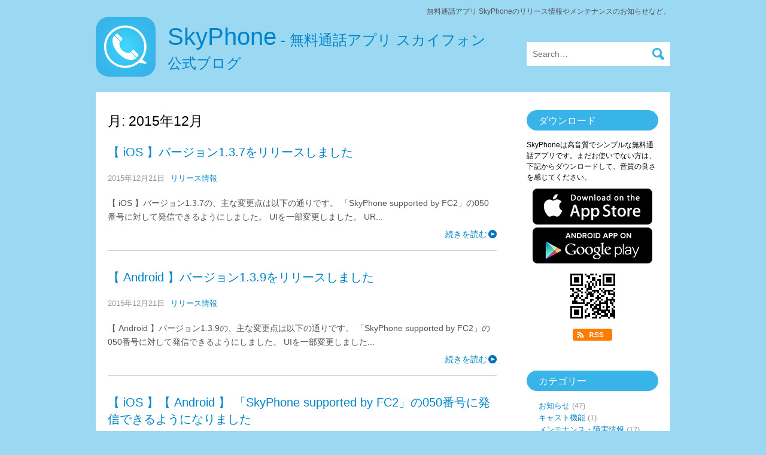

--- FILE ---
content_type: text/html; charset=UTF-8
request_url: https://www.skyphone.jp/blog/date/2015/12/
body_size: 3753
content:
<html lang="ja">
<head prefix="og: http://ogp.me/ns#  article: http://ogp.me/ns/article#">
<meta charset="UTF-8">
<meta http-equiv="X-UA-Compatible" content="IE=edge">
<meta name="viewport" content="width=device-width, initial-scale=1.0, maximum-scale=2.0, user-scalable=yes">
<meta name="format-detection" content="telephone=no">
<title>無料通話アプリ SkyPhone 公式ブログ</title>
<!--[if lt IE 9]>
<script src="https://www.skyphone.jp/wp-content/themes/skyphone/blog/js/html5.js"></script>
<![endif]-->
<link rel="stylesheet" href="https://www.skyphone.jp/wp-content/themes/skyphone/blog/style.css">
<!--OGP-->
<meta property="og:locale" content="ja_JP">
<meta property="og:type" content="article">
<meta property="og:site_name" content="無料通話アプリ SkyPhone 公式ブログ">
<meta property="og:title" content="SkyPhone 公式ブログ">
<meta property="og:description" content="無料通話アプリ SkyPhoneのリリース情報やメンテナンスのお知らせなど。">
<meta property="og:url" content="https://www.skyphone.jp/blog/">
<meta property="og:image" content="https://www.skyphone.jp/wp-content/themes/skyphone/images/ogp.png">
<meta name="twitter:title" content="SkyPhone 公式ブログ">
<meta name="twitter:description" content="無料通話アプリ SkyPhoneのリリース情報やメンテナンスのお知らせなど。">
<meta name="twitter:url" content="https://www.skyphone.jp/blog/">
<meta name="twitter:image:src" content="https://www.skyphone.jp/wp-content/themes/skyphone/blog/images/ogp.png">
<meta name="twitter:card" content="summary_large_image">
<meta name="twitter:site" content="@skyphonepublic">
<link rel="alternate" type="application/rss+xml" title="SkyPhone 公式ブログ RSS" href="https://www.skyphone.jp/feed/rss/?post_type=blog">
<link rel="alternate" type="application/rss+xml" title="SkyPhone 公式ブログ RSS2" href="https://www.skyphone.jp/feed/?post_type=blog">
<link rel="alternate" type="application/rss+xml" title="SkyPhone 公式ブログ Atom" href="https://www.skyphone.jp/feed/atom/?post_type=blog">
<meta name='robots' content='max-image-preview:large' />
<link rel='dns-prefetch' href='//ajax.googleapis.com' />
<link rel='dns-prefetch' href='//s.w.org' />
<link rel='stylesheet' id='wp-block-library-css'  href='https://www.skyphone.jp/wp-includes/css/dist/block-library/style.min.css?ver=5.7.8' type='text/css' media='all' />
<!-- Google tag (gtag.js) -->
<script async src="https://www.googletagmanager.com/gtag/js?id=UA-53306354-6"></script>
<script>
  window.dataLayer = window.dataLayer || [];
  function gtag(){dataLayer.push(arguments);}
  gtag('js', new Date());

  gtag('config', 'UA-53306354-6');
</script>
</head>

<body class="archive date post-type-archive post-type-archive-blog">
<div id="snow_wrap"><div id="starry_sky"></div></div>

<div id="container">
<header id="main-header">
<div class="wrap">
<h1 class="site-description">無料通話アプリ SkyPhoneのリリース情報やメンテナンスのお知らせなど。</h1>
<h2 class="site-title"><a href="https://www.skyphone.jp/blog/" title="無料通話アプリ SkyPhone 公式ブログ" rel="home">SkyPhone<span class="sub"> - 無料通話アプリ スカイフォン</span><span class="title">公式ブログ</span></a></h2>

<div class="search-form clearfix">
<form role="search" method="get" class="search-form" action="https://www.skyphone.jp/">
<input type="search" id="s" class="search-field" placeholder="Search&hellip;" value="" name="s"><input type="hidden" name="post_type" value="blog"><input type="submit" class="search-submit">
</form>
</div>
</div><!--/wrap-->
</header><!--/header-->


<div class="wrap">
<div id="contents">
<div id="main">
<h2 class="page-title">月: <span>2015年12月</span></h2>

<div id="post-250" class="article post-250 blog type-blog status-publish hentry blog_cat-release">
<header class="article-header">
<h2 class="entry-title"><a href="https://www.skyphone.jp/blog/250/" rel="bookmark">【 iOS 】バージョン1.3.7をリリースしました</a></h2><div class="article-meta"><span class="article-date"><time class="published updated" datetime="2015-12-21">2015年12月21日</time></span><span class="article-category"><a href="https://www.skyphone.jp/blog/release/" rel="tag">リリース情報</a></span></div>
</header>

<div class="article-content">
<p>【 iOS 】バージョン1.3.7の、主な変更点は以下の通りです。 「SkyPhone supported by FC2」の050番号に対して発信できるようにしました。 UIを一部変更しました。 UR...</p>
</div>
<div class="article-more"><a href="https://www.skyphone.jp/blog/250/">続きを読む</a></div>
<div class="clear"></div>
</div><!--/article-->


<div id="post-252" class="article post-252 blog type-blog status-publish hentry blog_cat-release">
<header class="article-header">
<h2 class="entry-title"><a href="https://www.skyphone.jp/blog/252/" rel="bookmark">【 Android 】バージョン1.3.9をリリースしました</a></h2><div class="article-meta"><span class="article-date"><time class="published updated" datetime="2015-12-21">2015年12月21日</time></span><span class="article-category"><a href="https://www.skyphone.jp/blog/release/" rel="tag">リリース情報</a></span></div>
</header>

<div class="article-content">
<p>【 Android 】バージョン1.3.9の、主な変更点は以下の通りです。 「SkyPhone supported by FC2」の050番号に対して発信できるようにしました。 UIを一部変更しました...</p>
</div>
<div class="article-more"><a href="https://www.skyphone.jp/blog/252/">続きを読む</a></div>
<div class="clear"></div>
</div><!--/article-->


<div id="post-256" class="article post-256 blog type-blog status-publish hentry blog_cat-info">
<header class="article-header">
<h2 class="entry-title"><a href="https://www.skyphone.jp/blog/256/" rel="bookmark">【 iOS 】【 Android 】 「SkyPhone supported by FC2」の050番号に発信できるようになりました</a></h2><div class="article-meta"><span class="article-date"><time class="published updated" datetime="2015-12-21">2015年12月21日</time></span><span class="article-category"><a href="https://www.skyphone.jp/blog/info/" rel="tag">お知らせ</a></span></div>
</header>

<div class="article-content">
<p>9月にお知らせした電話番号認証した携帯番号への発信が可能になったことに引き続き、 今回のバージョンアップにより「SkyPhone supported by FC2」の050番号とも通話ができるようにな...</p>
</div>
<div class="article-more"><a href="https://www.skyphone.jp/blog/256/">続きを読む</a></div>
<div class="clear"></div>
</div><!--/article-->





<div class='wp-pagenavi' role='navigation'>
<span class='pages'>Page 1 of 1&nbsp;</span><span aria-current='page' class='current'>1</span>
</div>
</div><!--/main-->
<div id="side">

<div class="widget widget_banner">
<h3 class="widget_title">ダウンロード</h3>
<p class="text-download">SkyPhoneは高音質でシンプルな無料通話アプリです。まだお使いでない方は、下記からダウンロードして、音質の良さを感じてください。</p>

<p class="bnr"><a href="https://itunes.apple.com/jp/app/skyphone/id789570237?l=ja&mt=8" target="_blank"><img src="https://www.skyphone.jp/wp-content/themes/skyphone/blog/images/btn_ios.png" alt="無料通話アプリ SkyPhone ダウンロード"></a></p>
<p class="bnr"><a href="https://play.google.com/store/apps/details?id=jp.co.quadsystem.skyphone" target="_blank"><img src="https://www.skyphone.jp/wp-content/themes/skyphone/blog/images/btn_android.png" alt="無料通話アプリ SkyPhone ダウンロード"></a></p>
<p class="bnr"><img src="https://www.skyphone.jp/wp-content/themes/skyphone/blog/images/qrcode.gif" alt="無料通話アプリ SkyPhone ダウンロード"></p>


<ul class="feed_bnr">
<li><a href="https://www.skyphone.jp/feed/?post_type=blog" target="_blank"><img src="https://www.skyphone.jp/wp-content/themes/skyphone/blog/images/feed_rss.png" alt="RSSで更新情報をフォロー" width="66" height="20"></a></li>
</ul>

</div>

<div class="widget widget_category">
<h3 class="widget_title">カテゴリー</h3>
<ul class="widget_list">
	<li class="cat-item cat-item-4"><a href="https://www.skyphone.jp/blog/info/">お知らせ</a> (47)
</li>
	<li class="cat-item cat-item-5"><a href="https://www.skyphone.jp/blog/cast/">キャスト機能</a> (1)
</li>
	<li class="cat-item cat-item-6"><a href="https://www.skyphone.jp/blog/problem/">メンテナンス・障害情報</a> (17)
</li>
	<li class="cat-item cat-item-7"><a href="https://www.skyphone.jp/blog/release/">リリース情報</a> (244)
</li>
	<li class="cat-item cat-item-8"><a href="https://www.skyphone.jp/blog/device/">機種別情報</a> (2)
</li>
</ul>
</div>


<div class="widget widget_archive">
<h3 class="widget_title">アーカイブ</h3>
<ul class="widget_list">
	<li><a href='https://www.skyphone.jp/blog/date/2026/01/'>2026年1月</a>&nbsp;(3)</li>
	<li><a href='https://www.skyphone.jp/blog/date/2025/12/'>2025年12月</a>&nbsp;(1)</li>
	<li><a href='https://www.skyphone.jp/blog/date/2025/11/'>2025年11月</a>&nbsp;(3)</li>
	<li><a href='https://www.skyphone.jp/blog/date/2025/10/'>2025年10月</a>&nbsp;(1)</li>
	<li><a href='https://www.skyphone.jp/blog/date/2025/09/'>2025年9月</a>&nbsp;(2)</li>
	<li><a href='https://www.skyphone.jp/blog/date/2025/08/'>2025年8月</a>&nbsp;(1)</li>
	<li><a href='https://www.skyphone.jp/blog/date/2025/07/'>2025年7月</a>&nbsp;(2)</li>
	<li><a href='https://www.skyphone.jp/blog/date/2025/06/'>2025年6月</a>&nbsp;(1)</li>
	<li><a href='https://www.skyphone.jp/blog/date/2025/05/'>2025年5月</a>&nbsp;(2)</li>
	<li><a href='https://www.skyphone.jp/blog/date/2025/04/'>2025年4月</a>&nbsp;(3)</li>
	<li><a href='https://www.skyphone.jp/blog/date/2025/03/'>2025年3月</a>&nbsp;(4)</li>
	<li><a href='https://www.skyphone.jp/blog/date/2025/02/'>2025年2月</a>&nbsp;(4)</li>
	<li><a href='https://www.skyphone.jp/blog/date/2025/01/'>2025年1月</a>&nbsp;(5)</li>
	<li><a href='https://www.skyphone.jp/blog/date/2024/12/'>2024年12月</a>&nbsp;(4)</li>
	<li><a href='https://www.skyphone.jp/blog/date/2024/11/'>2024年11月</a>&nbsp;(3)</li>
	<li><a href='https://www.skyphone.jp/blog/date/2024/05/'>2024年5月</a>&nbsp;(3)</li>
	<li><a href='https://www.skyphone.jp/blog/date/2024/04/'>2024年4月</a>&nbsp;(9)</li>
	<li><a href='https://www.skyphone.jp/blog/date/2024/03/'>2024年3月</a>&nbsp;(2)</li>
	<li><a href='https://www.skyphone.jp/blog/date/2024/02/'>2024年2月</a>&nbsp;(3)</li>
	<li><a href='https://www.skyphone.jp/blog/date/2024/01/'>2024年1月</a>&nbsp;(3)</li>
	<li><a href='https://www.skyphone.jp/blog/date/2023/12/'>2023年12月</a>&nbsp;(3)</li>
	<li><a href='https://www.skyphone.jp/blog/date/2023/11/'>2023年11月</a>&nbsp;(2)</li>
	<li><a href='https://www.skyphone.jp/blog/date/2023/10/'>2023年10月</a>&nbsp;(3)</li>
	<li><a href='https://www.skyphone.jp/blog/date/2023/09/'>2023年9月</a>&nbsp;(5)</li>
	<li><a href='https://www.skyphone.jp/blog/date/2023/08/'>2023年8月</a>&nbsp;(6)</li>
	<li><a href='https://www.skyphone.jp/blog/date/2023/07/'>2023年7月</a>&nbsp;(6)</li>
	<li><a href='https://www.skyphone.jp/blog/date/2023/06/'>2023年6月</a>&nbsp;(2)</li>
	<li><a href='https://www.skyphone.jp/blog/date/2023/04/'>2023年4月</a>&nbsp;(1)</li>
	<li><a href='https://www.skyphone.jp/blog/date/2023/03/'>2023年3月</a>&nbsp;(1)</li>
	<li><a href='https://www.skyphone.jp/blog/date/2022/12/'>2022年12月</a>&nbsp;(1)</li>
	<li><a href='https://www.skyphone.jp/blog/date/2022/11/'>2022年11月</a>&nbsp;(1)</li>
	<li><a href='https://www.skyphone.jp/blog/date/2022/10/'>2022年10月</a>&nbsp;(2)</li>
	<li><a href='https://www.skyphone.jp/blog/date/2022/09/'>2022年9月</a>&nbsp;(1)</li>
	<li><a href='https://www.skyphone.jp/blog/date/2022/06/'>2022年6月</a>&nbsp;(2)</li>
	<li><a href='https://www.skyphone.jp/blog/date/2022/04/'>2022年4月</a>&nbsp;(1)</li>
	<li><a href='https://www.skyphone.jp/blog/date/2022/03/'>2022年3月</a>&nbsp;(2)</li>
	<li><a href='https://www.skyphone.jp/blog/date/2022/02/'>2022年2月</a>&nbsp;(2)</li>
	<li><a href='https://www.skyphone.jp/blog/date/2022/01/'>2022年1月</a>&nbsp;(1)</li>
	<li><a href='https://www.skyphone.jp/blog/date/2021/11/'>2021年11月</a>&nbsp;(2)</li>
	<li><a href='https://www.skyphone.jp/blog/date/2021/10/'>2021年10月</a>&nbsp;(4)</li>
	<li><a href='https://www.skyphone.jp/blog/date/2021/09/'>2021年9月</a>&nbsp;(1)</li>
	<li><a href='https://www.skyphone.jp/blog/date/2021/08/'>2021年8月</a>&nbsp;(1)</li>
	<li><a href='https://www.skyphone.jp/blog/date/2021/06/'>2021年6月</a>&nbsp;(3)</li>
	<li><a href='https://www.skyphone.jp/blog/date/2021/05/'>2021年5月</a>&nbsp;(1)</li>
	<li><a href='https://www.skyphone.jp/blog/date/2021/04/'>2021年4月</a>&nbsp;(3)</li>
	<li><a href='https://www.skyphone.jp/blog/date/2021/02/'>2021年2月</a>&nbsp;(2)</li>
	<li><a href='https://www.skyphone.jp/blog/date/2021/01/'>2021年1月</a>&nbsp;(3)</li>
	<li><a href='https://www.skyphone.jp/blog/date/2020/11/'>2020年11月</a>&nbsp;(4)</li>
	<li><a href='https://www.skyphone.jp/blog/date/2020/10/'>2020年10月</a>&nbsp;(3)</li>
	<li><a href='https://www.skyphone.jp/blog/date/2020/09/'>2020年9月</a>&nbsp;(3)</li>
	<li><a href='https://www.skyphone.jp/blog/date/2020/08/'>2020年8月</a>&nbsp;(2)</li>
	<li><a href='https://www.skyphone.jp/blog/date/2020/07/'>2020年7月</a>&nbsp;(3)</li>
	<li><a href='https://www.skyphone.jp/blog/date/2020/06/'>2020年6月</a>&nbsp;(5)</li>
	<li><a href='https://www.skyphone.jp/blog/date/2020/05/'>2020年5月</a>&nbsp;(6)</li>
	<li><a href='https://www.skyphone.jp/blog/date/2020/04/'>2020年4月</a>&nbsp;(2)</li>
	<li><a href='https://www.skyphone.jp/blog/date/2020/03/'>2020年3月</a>&nbsp;(1)</li>
	<li><a href='https://www.skyphone.jp/blog/date/2020/01/'>2020年1月</a>&nbsp;(1)</li>
	<li><a href='https://www.skyphone.jp/blog/date/2019/12/'>2019年12月</a>&nbsp;(2)</li>
	<li><a href='https://www.skyphone.jp/blog/date/2019/11/'>2019年11月</a>&nbsp;(1)</li>
	<li><a href='https://www.skyphone.jp/blog/date/2019/10/'>2019年10月</a>&nbsp;(4)</li>
	<li><a href='https://www.skyphone.jp/blog/date/2019/09/'>2019年9月</a>&nbsp;(5)</li>
	<li><a href='https://www.skyphone.jp/blog/date/2019/08/'>2019年8月</a>&nbsp;(4)</li>
	<li><a href='https://www.skyphone.jp/blog/date/2019/07/'>2019年7月</a>&nbsp;(6)</li>
	<li><a href='https://www.skyphone.jp/blog/date/2019/06/'>2019年6月</a>&nbsp;(5)</li>
	<li><a href='https://www.skyphone.jp/blog/date/2019/05/'>2019年5月</a>&nbsp;(3)</li>
	<li><a href='https://www.skyphone.jp/blog/date/2019/04/'>2019年4月</a>&nbsp;(8)</li>
	<li><a href='https://www.skyphone.jp/blog/date/2019/03/'>2019年3月</a>&nbsp;(3)</li>
	<li><a href='https://www.skyphone.jp/blog/date/2019/02/'>2019年2月</a>&nbsp;(3)</li>
	<li><a href='https://www.skyphone.jp/blog/date/2019/01/'>2019年1月</a>&nbsp;(1)</li>
	<li><a href='https://www.skyphone.jp/blog/date/2018/12/'>2018年12月</a>&nbsp;(6)</li>
	<li><a href='https://www.skyphone.jp/blog/date/2018/11/'>2018年11月</a>&nbsp;(2)</li>
	<li><a href='https://www.skyphone.jp/blog/date/2018/09/'>2018年9月</a>&nbsp;(5)</li>
	<li><a href='https://www.skyphone.jp/blog/date/2018/08/'>2018年8月</a>&nbsp;(1)</li>
	<li><a href='https://www.skyphone.jp/blog/date/2018/07/'>2018年7月</a>&nbsp;(2)</li>
	<li><a href='https://www.skyphone.jp/blog/date/2018/06/'>2018年6月</a>&nbsp;(2)</li>
	<li><a href='https://www.skyphone.jp/blog/date/2018/05/'>2018年5月</a>&nbsp;(2)</li>
	<li><a href='https://www.skyphone.jp/blog/date/2018/04/'>2018年4月</a>&nbsp;(1)</li>
	<li><a href='https://www.skyphone.jp/blog/date/2018/03/'>2018年3月</a>&nbsp;(2)</li>
	<li><a href='https://www.skyphone.jp/blog/date/2018/02/'>2018年2月</a>&nbsp;(3)</li>
	<li><a href='https://www.skyphone.jp/blog/date/2018/01/'>2018年1月</a>&nbsp;(3)</li>
	<li><a href='https://www.skyphone.jp/blog/date/2017/12/'>2017年12月</a>&nbsp;(6)</li>
	<li><a href='https://www.skyphone.jp/blog/date/2017/11/'>2017年11月</a>&nbsp;(3)</li>
	<li><a href='https://www.skyphone.jp/blog/date/2017/10/'>2017年10月</a>&nbsp;(4)</li>
	<li><a href='https://www.skyphone.jp/blog/date/2017/09/'>2017年9月</a>&nbsp;(2)</li>
	<li><a href='https://www.skyphone.jp/blog/date/2017/08/'>2017年8月</a>&nbsp;(6)</li>
	<li><a href='https://www.skyphone.jp/blog/date/2017/06/'>2017年6月</a>&nbsp;(2)</li>
	<li><a href='https://www.skyphone.jp/blog/date/2017/05/'>2017年5月</a>&nbsp;(4)</li>
	<li><a href='https://www.skyphone.jp/blog/date/2017/04/'>2017年4月</a>&nbsp;(3)</li>
	<li><a href='https://www.skyphone.jp/blog/date/2017/03/'>2017年3月</a>&nbsp;(3)</li>
	<li><a href='https://www.skyphone.jp/blog/date/2017/02/'>2017年2月</a>&nbsp;(3)</li>
	<li><a href='https://www.skyphone.jp/blog/date/2017/01/'>2017年1月</a>&nbsp;(2)</li>
	<li><a href='https://www.skyphone.jp/blog/date/2016/12/'>2016年12月</a>&nbsp;(6)</li>
	<li><a href='https://www.skyphone.jp/blog/date/2016/11/'>2016年11月</a>&nbsp;(5)</li>
	<li><a href='https://www.skyphone.jp/blog/date/2016/10/'>2016年10月</a>&nbsp;(1)</li>
	<li><a href='https://www.skyphone.jp/blog/date/2016/09/'>2016年9月</a>&nbsp;(2)</li>
	<li><a href='https://www.skyphone.jp/blog/date/2016/08/'>2016年8月</a>&nbsp;(2)</li>
	<li><a href='https://www.skyphone.jp/blog/date/2016/07/'>2016年7月</a>&nbsp;(1)</li>
	<li><a href='https://www.skyphone.jp/blog/date/2016/06/'>2016年6月</a>&nbsp;(3)</li>
	<li><a href='https://www.skyphone.jp/blog/date/2016/04/'>2016年4月</a>&nbsp;(4)</li>
	<li><a href='https://www.skyphone.jp/blog/date/2016/03/'>2016年3月</a>&nbsp;(5)</li>
	<li><a href='https://www.skyphone.jp/blog/date/2016/02/'>2016年2月</a>&nbsp;(2)</li>
	<li><a href='https://www.skyphone.jp/blog/date/2015/12/' aria-current="page">2015年12月</a>&nbsp;(3)</li>
	<li><a href='https://www.skyphone.jp/blog/date/2015/11/'>2015年11月</a>&nbsp;(2)</li>
	<li><a href='https://www.skyphone.jp/blog/date/2015/10/'>2015年10月</a>&nbsp;(3)</li>
	<li><a href='https://www.skyphone.jp/blog/date/2015/09/'>2015年9月</a>&nbsp;(6)</li>
	<li><a href='https://www.skyphone.jp/blog/date/2015/08/'>2015年8月</a>&nbsp;(1)</li>
	<li><a href='https://www.skyphone.jp/blog/date/2015/07/'>2015年7月</a>&nbsp;(4)</li>
</ul>
</div>




</div><!--/side--><div class="clear"></div>


</div><!--/contents-->
</div><!--/wrap-->


<footer id="main-footer">
<div class="wrap">
<div class="f-nav clearfix">
<ul><li><a href="/blog/">ブログ</a><span class="separator">|</span></li><li><a href="/">SkyPhoneトップページ</a><span class="separator">|</span></li><li><a href="/help/">ヘルプ</a></li></ul>
</div>

<div class="language-nav clearfix">
<ul>
<li><a href="/en/blog/">English</a></li>
</ul>
</div>

<div class="copyright">&copy; 2014 QuadSystem Co., Ltd.</div>
</div><!--/wrap-->
</footer><!--/footer-->

</div><!--/container-->
<script type='text/javascript' src='https://ajax.googleapis.com/ajax/libs/jquery/1.11.2/jquery.min.js?ver=1.11.2' id='jquery-js'></script>
<script type='text/javascript' src='https://www.skyphone.jp/wp-includes/js/wp-embed.min.js?ver=5.7.8' id='wp-embed-js'></script>
</body>
</html>


--- FILE ---
content_type: text/css
request_url: https://www.skyphone.jp/wp-content/themes/skyphone/blog/style.css
body_size: 3678
content:
/*
Theme Name: SkyPhoneBlog_Theme
Author: the SkyPhone team
Author URI: http://www.quadsystem.co.jp/
Description: SkyPhone公式ブログ用テンプレート
*/

/*------------------------------------------------------------
	リセット
------------------------------------------------------------*/
html, body, div, span, applet, object, iframe, h1, h2, h3, h4, h5, h6, p, blockquote, pre, a, abbr, acronym, address, big, cite, code, del, dfn, em, font, img, ins, kbd, q, s, samp, small, strike, strong, sub, sup, tt, var, b, u, i, center, dl, dt, dd, ol, ul, li, fieldset, form, label, legend, table, caption, tbody, tfoot, thead, tr, th, td, figure { margin: 0; padding: 0;  border: 0; outline: 0; font-size: 1em; }

article, aside, canvas, details, figcaption, figure, footer, header, hgroup, menu, nav, section, summary { display: block; } ol, ul { list-style: none; } blockquote, q { quotes: none; } :focus { outline: 0; } ins { text-decoration: none; } del { text-decoration: line-through; }
object,embed { display: block; border: none; }

/*------------------------------------------------------------
	クリアフィクス
------------------------------------------------------------*/
.clearfix:before,
.clearfix:after,
#container:before,
#container:after,
#main-header:before,
#main-header:after,
#contents:before,
#contents:after,
#main-footer:before,
#main-footer:after,
.wrap:before,
.wrap:after,
.article:before,
.article:after {
	display: table;
	line-height: 0;
	content: "";
}

.clearfix:after,
#container:after,
#main-header:after,
#contents:after,
#main-footer:after ,
.wrap:after,
.article:after {
	clear: both;
}

.clear {
	clear:both;
}
/*------------------------------------------------------------
	リンク
------------------------------------------------------------*/
a {
	text-decoration: none;
	font-size:100%;
	color:#0084c9;
}
a:hover {
	text-decoration: none;
	color:#38b4e8;
}
a img {
	border-style: none;
}

/*------------------------------------------------------------
	フォント
------------------------------------------------------------*/
body { -webkit-text-size-adjust: 100%; } /*スマホ表示時の文字サイズ拡大を防ぐ*/

body, table, input, textarea, select, option {
	font-family: " Lucida Grande ", " Lucida Sans Unicode ", Helvetica,"Hiragino Kaku Gothic ProN", "メイリオ", sans-serif;
	font-size: 0.9em;
	line-height:1.6;
} 
h1,h2,h3,h4,h5,h6 {
	font-size: 100%;
	font-weight:normal;
}
strong {
	font-weight:bold;
}
small {
	font-size: 80%;
}

hr {
	clear: both;
}

/*------------------------------------------------------------
	レイアウト
------------------------------------------------------------*/
body {
	background-color:#9bd9f3;
	background-image:url(images/bg_btm.gif);
	background-position:0 100%;
	background-repeat:repeat-x;/**/
}
#container {
	
}
.wrap {
	width:960px;
	margin:0 auto;
}
#main-header {
	margin: 0;
	padding:10px 0 20px 0;
	/*background-color:#38b4e8;*/
}
#nav {
	margin:0 0 0px 0;
}
#contents {
	margin:0 0 20px 0;
}
#contents {
	background-color:#fff;
	padding:30px 20px;
}

#main {
	width:650px;
	float:left;
}
#side {
	width:220px;
	float:right;
}

#main-footer {
	background-color:#0084c9;
	height:150px;
}

/*------------------------------------------------------------
	header
------------------------------------------------------------*/
#main-header .wrap {
	position:relative;
}

#main-header h1 {
	font-size:80%;
	color:#555;
	margin-bottom:0px;
	text-align:right;
}

#main-header h2 {
	font-size:40px;
	line-height:1.4;
	font-weight:normal;
	background-image:url(images/h_logo.png);
	background-position:0 0;
	background-repeat:no-repeat;
	padding:5px 0 12px 120px;
	background-color:transparent;
}
#main-header h2 span {
	font-size:60%;
}
#main-header h2 a {
	color:#0084c9;
}
#main-header h2 a:hover {
	text-decoration:none;
	color:#38b4e8;
}
#main-header h2 span.title {
	display:block;
}

.search-form {
	width:240px;
	position:absolute;
	top:30px;
	right:0;
}

/* Reset input[type="search"] */
input[type="search"] {
	box-sizing: content-box;
	-webkit-appearance: none;
	border-radius:0;
	-webkit-border-radius:0;
	-moz-border-radius:0;
	-webkit-tap-highlight-color : rgba(0,0,0,0);
}
input[type="search"]:focus {
	outline-offset: -2px;
}
input[type="search"]::-webkit-search-decoration,
input[type="search"]::-webkit-search-cancel-button,
input[type="search"]::-webkit-search-results-button,
input[type="search"]::-webkit-search-results-decoration  {
	-webkit-appearance: none;
}

.search-form #s {
	float:left;
	border: none;
    font-size: 14px;
    font-weight: normal;
    height: 20px;
    outline: none;
    padding: 10px;
    display: block;
    width: 180px;
    margin: 0;
}
.search-form .search-submit {
    display: block;
    float: right;
    width: 40px;
    margin-right: -0px;
    background: url(images/icon_search.png) no-repeat 0 top;
	background-color:#fff;
    text-indent: 40px;
    overflow: hidden;
    border-radius: 0;
    border: none;
    cursor: pointer;
    height: 40px;
    width: 40px;
    padding: 0;
}


/*------------------------------------------------------------
	footer
------------------------------------------------------------*/
#main-footer .f-nav {
	float:left;
	text-align:left;
	margin:0 0 10px 0;
}
#main-footer .language-nav {
	float:right;
	text-align:right;
	margin:0 0 10px 0;
}
#main-footer .f-nav ul {}
#main-footer .f-nav ul li,
#main-footer .language-nav ul li {
	display:inline;
	color:#fff;
	font-size:90%;
}
#main-footer .f-nav ul li .separator {
	padding:0 5px;
}
#main-footer .f-nav ul li a,
#main-footer .language-nav ul li a {
	color:#fff;
	
}
#main-footer .f-nav ul li a:hover,
#main-footer .language-nav ul li a:hover {
	color:#fff;
	text-decoration:underline;
}


#main-footer .copyright {
	font-size:70%;
	text-align:center;
	clear:both;
	padding-top:50px;
	color:#fff;
	font-family:Tahoma, Geneva, sans-serif;
}


/*------------------------------------------------------------
	page Navi
------------------------------------------------------------*/

.wp-pagenavi {
	clear: both;
	text-align:left;
	font-size:80%;
}

.wp-pagenavi span{
	text-decoration: none;
	padding: 3px 5px;
	margin: 2px;
	color:#666;
}
.wp-pagenavi a {
	text-decoration: none;
	border: 1px solid #DDDDDD;
	padding: 3px 5px;
	margin: 2px;
	border-radius:10px;
	-webkit-border-radius:10px;
	-moz-border-radius:10px;
}

.wp-pagenavi a:hover {
	border: 1px solid #c1ebfc;
	background-color:#c1ebfc;
}

.wp-pagenavi span.current {
	background-color:#DDDDDD;
	border:none;
	border-radius:10px;
	-webkit-border-radius:10px;
	-moz-border-radius:10px;
}

/*------------------------------------------------------------
	side
------------------------------------------------------------*/
#side .widget {
	margin:0 0 50px 0;
}
#side .widget .widget_title {
	background-color:#38b4e8;
	color:#fff;
	font-size:110%;
	line-height:1.4;
	padding:7px 20px 5px 20px;
	border-radius:20px;
	-webkit-border-radius:20px;
	-moz-border-radius:20px;
	margin:0 0 15px 0;
}
#side .widget .widget_list {
	margin:0 0 0 20px;
}
#side .widget .widget_list li {
	color:#999;
	font-size:90%;
}

#side .widget_banner .bnr {
	text-align:center;
	margin:0 0 5px 0;
}


.text-download {
	font-size:80%;
	margin-bottom:10px;
}

ul.feed_bnr {
	text-align:center;
}
ul.feed_bnr li {
	display:inline-block;
	margin:0 3px;
}

/*------------------------------------------------------------
	pagetop
------------------------------------------------------------*/
#pagetop {
	width:50px;
	height:50px;
	position:fixed;
	bottom:20px;
	right:20px;
}
#pagetop p a {
	display:block;
	background-color:#999999;
	color:#FFFFFF;
	padding:10px;
	text-align:center;
	border-radius:4px;
	-webkit-border-radius:4px;
	-moz-border-radius:4px;
}
#pagetop p a:hover {
	text-decoration:none;
	background-color:#CCCCCC;
}


/*------------------------------------------------------------
	common
------------------------------------------------------------*/
.aligncenter {
	text-align:center;
}
.alignleft {
	float:left;
}
.alignright {
	float:right;
}

.leftarea {
	float:left;
}
.rightarea {
	float:right;
}


/*------------------------------------------------------------
	TOP 
------------------------------------------------------------*/



/*------------------------------------------------------------
	contents
------------------------------------------------------------*/
h2.page-title {
	font-size:160%;
	margin:0 0 20px 0;
}

/*------------------------------------------------------------
	entry
------------------------------------------------------------*/
.article {
	margin:0 0 30px 0;
	padding:0 0 20px 0;
	border-bottom:1px solid #cecece;
	color:#555;
}
.article .article-header {
	margin:0 0 20px 0;
}
.article .article-header .entry-title {
	font-size:140%;
	line-height:1.4;
	margin-bottom:20px;
}
.article .article-header .article-meta {
	font-size:90%;
	color:#999;
}
.article .article-header .article-date {
	padding-right:10px;
}
.article .article-content p {
	font-size:100%;
	line-height:1.6;
	margin:0 0 10px 0;
}
.article .article-more {
	text-align:right;
}
.article .article-more a {
	display:inline-block;
	line-height:1;
	background-image:url(images/btn_more.png);
	background-position:100% 0px;
	background-repeat:no-repeat;
	padding:0 16px 0 0;
}
.article .article-more a:hover {
	background-position:100% -25px;
}

.snsButton {
	text-align:right;
	margin-bottom:20px;
}
.snsButton li {
	display:inline-block;
	margin:0 0 0 10px;
	padding:0;
	line-height:1;
}
.snsButton li div {
	margin:0;
	padding:0;
}


.home .catch-img,
.archive .catch-img,
.search .catch-img {
	width:200px;
	float:left;
}
.home .catch-img img,
.archive .catch-img img,
.search .catch-img img {
	width:180px;
	height:auto;
}

.single .catch-img {
	margin-bottom:20px;
	text-align:center;
}
.single .catch-img img {}

.search_txt {
	margin-bottom:10px;
	border-bottom:1px solid #ccc;
	padding:5px 0;
	color:#666;
}

/*------------------------------------------------------------
	entry contents style
------------------------------------------------------------*/
.single .article-content {
	font-size:100%;
	line-height:1.6;
}
.single .article-content ul,
.single .article-content ol {
	margin:0 10px 20px 30px;
}
.single .article-content ul {
	list-style:disc;
}
.single .article-content ol {
	list-style:decimal;
}
.single .article-content li {
	font-size:100%;
	line-height:1.6;
	margin-bottom:5px;
}
.single .article-content p {
	margin-bottom:20px;
	font-size:100%;
	line-height:1.6;
}
.single .article-content strong,
.single .article-content b {
	font-weight:bold;
}
.single .article-content h1 {
	font-size:140%;
	font-weight:bold;
	margin:10px 0;
	padding:0 0 5px 0;
	border-bottom:1px solid #777;
}
.single .article-content h2 {
	font-size:120%;
	font-weight:bold;
	margin:10px 0;
	padding:0 0 0 20px;
	background-image:url(images/icon01.png);
	background-position:0 5px;
	background-repeat:no-repeat;
}
.single .article-content h3 {
	font-size:110%;
	font-weight:bold;
	margin:10px 0;
	padding:0 0 5px 0;
	border-bottom:1px solid #ccc;
}
.single .article-content h4 {
	font-size:100%;
	font-weight:bold;
	margin:5px 0;
}
.single .article-content h5 {
	font-size:100%;
	font-weight:bold;
	margin:5px 0;
}
.single .article-content h6 {
	font-size:100%;
	font-weight:bold;
	margin:5px 0;
}
.single .article-content .kome {
	font-size:85%;
}

blockquote {
	background-color:#eee;
	padding:10px;
	margin:10px 0 20px 0;
}


/*single-pagenavi*/
.single-pagenavi {
	margin:0 0 20px 0;
}
.single-pagenavi span {
	display:inline-block;
	font-size:0.8em;
}
.single-pagenavi .prev {
	float:left;
}
.single-pagenavi .next {
	text-align:right;
	float:right;
}


.notingfound {
	margin-bottom:50px;
}

/* -------------------
align
-------------------*/
.single .article-content .alignleft {
	display: inline;
	float: left;
}

.single .article-content .alignright {
	display: inline;
	float: right;
}

.single .article-content .aligncenter {
	display: block;
	margin-right: auto;
	margin-left: auto;
}

blockquote.alignleft,
.wp-caption.alignleft,
img.alignleft {
	margin: 5px 10px 10px 0;
}

blockquote.alignright,
.wp-caption.alignright,
img.alignright {
	margin: 5px 0 10px 10px;
}

blockquote.aligncenter,
.wp-caption.aligncenter,
img.aligncenter {
	clear: both;
	margin-top: 5px;
	margin-bottom: 10px;
}

.wp-caption.alignleft,
.wp-caption.alignright,
.wp-caption.aligncenter {
	margin-bottom: 1.2em;
}


/* -------------------
iframe レスポンシブ
-------------------*/

/*動画の最大幅を指定する*/
.video-container{
  max-width:640px;
}

/*動画の大きさを調整*/
.video {
	position:relative;
	padding-bottom:56.25%;
	padding-top:30px;
	height:0;
	overflow:hidden;
	max-width:100%;
	height:auto;
}

/*動画を囲んでいるdiv目一杯に広げる*/
.video iframe,
.video object,
.video embed {
	position: absolute;
	top: 0;
	left: 0;
	width: 100%;
	height: 100%;
}



/*------------------------------------------------------------
	responsive
------------------------------------------------------------*/

@media (max-width: 979px) {
	.wrap {
		width:94%;
		margin:0 3%;
	}
		#contents {
		margin:0 0 20px 0;
		padding:30px 20px 0 20px;
	}
	
	#main {
		width:100%;
		float:none;
	}
	#side {
		width:100%;
		float:none;
	}
	.wp-pagenavi {
		font-size:100%;
		padding-bottom:30px;
	}
	
}
@media (min-width: 767px) {

}
@media (min-width: 768px) and (max-width: 979px) {

}
@media (max-width: 767px) {

	
	#main-header h1 {
		text-align:left;
		margin-bottom:5px;
	}
	
	#main-header h2 {
		font-size:32px;
		margin-bottom:10px;
		background-image:url(images/h_logo_s.png);
		padding:0px 0 12px 100px;
	}
	#main-header h2 span {
		font-size:50%;
	}
	#main-header h2 span.sub {
		display:block;
		margin:0;
		padding:0;
	}
	.search-form {
		width:240px;
		margin:0 auto;
		position:inherit;
		top:0px;
		right:0;
	}
	#main-footer .copyright {
		padding-top:20px;
		padding-bottom:10px;
	}
	/*#main-footer .f-nav ul li {
		display:inline-block;
		float:left;
		width:50%;
	}
	#main-footer .f-nav ul li .separator {
		display:none;
	}*/
	#main-footer .language-nav {
	float:none;
	clear:both;
	text-align:center;
	margin:10px 0;
}
	
	.article-content img {
		/*width:100%;*/
		max-width: 90% ;
		height:auto;
		float:none;
		margin:10px 0;
	}
	
	.home .catch-img,
	.archive .catch-img,
	.search .catch-img {
		width:100px;
		float:left;
	}
	.home .catch-img img,
	.archive .catch-img img,
	.search .catch-img img {
		width:80px;
	}
	
	.single .catch-img img {
		width:80%;
		height:auto;
		/*width:auto;
		height:280px;*/
	}

}

@media (max-width: 479px) {

	.article-content img {
		/*width:100%;*/
		max-width: 100% ;
		height:auto;
	}
}

